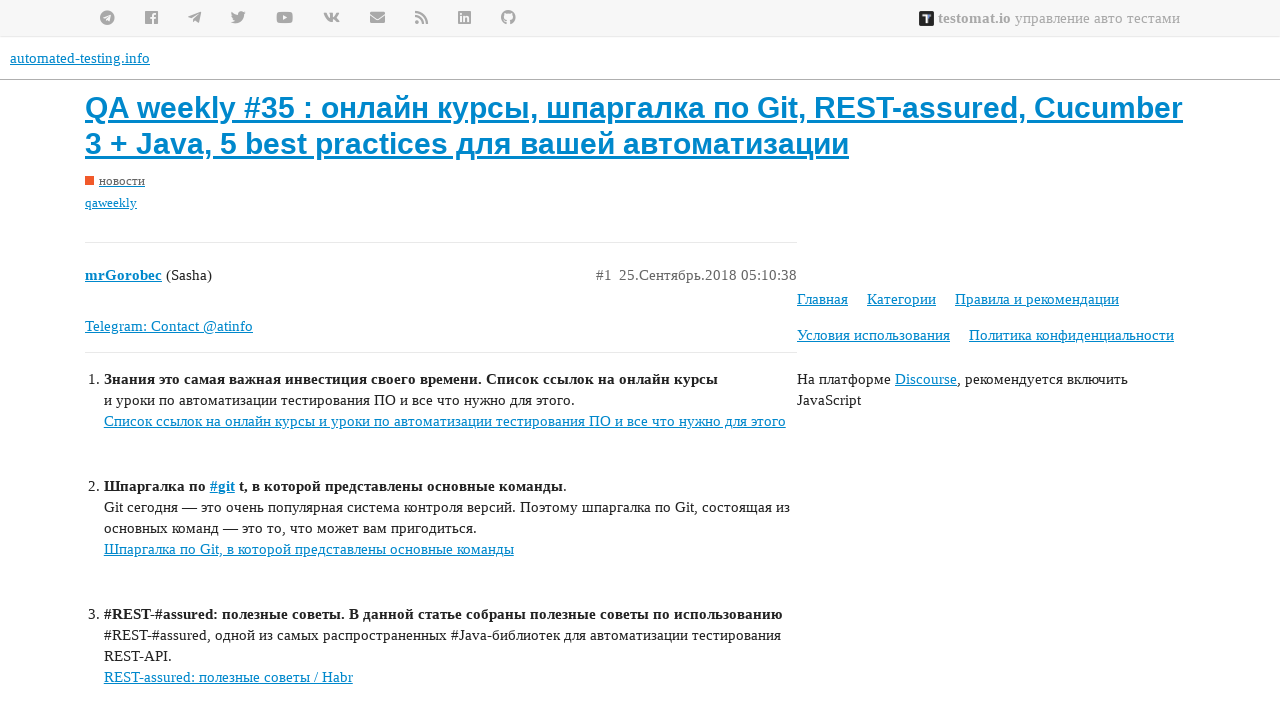

--- FILE ---
content_type: text/html; charset=utf-8
request_url: https://automated-testing.info/t/qa-weekly-35-onlajn-kursy-shpargalka-po-git-rest-assured-cucumber-3-java-5-best-practices-dlya-vashej-avtomatizaczii/21594
body_size: 7187
content:
<!DOCTYPE html>
<html lang="ru">
  <head>
    <meta charset="utf-8">
    <title>QA weekly #35 : онлайн курсы, шпаргалка по Git, REST-assured, Cucumber 3 + Java, 5 best practices для вашей автоматизации - новости - automated-testing.info</title>
    <meta name="description" content="Telegram: Contact @atinfo 



Знания это самая важная инвестиция своего времени. Список ссылок на онлайн курсы 
и уроки по автоматизации тестирования ПО и все что нужно для этого. 
Список ссылок на онлайн курсы и уроки п&amp;hellip;">
    <meta name="generator" content="Discourse 3.0.6 - https://github.com/discourse/discourse version c35038b00ba7c6d6534a538ea211b84d54fa0656">
<link rel="icon" type="image/png" href="https://automated-testing.info/uploads/default/optimized/2X/7/7062524e2d568d25f2df3213e93d9e6780e7b0c8_2_32x32.png">
<link rel="apple-touch-icon" type="image/png" href="https://automated-testing.info/uploads/default/optimized/2X/a/a7ae67f0c754bc172b90af968f0d26d5f4571644_2_180x180.png">
<meta name="theme-color" media="all" content="#ffffff">

<meta name="viewport" content="width=device-width, initial-scale=1.0, minimum-scale=1.0, user-scalable=yes, viewport-fit=cover">
<link rel="canonical" href="https://automated-testing.info/t/qa-weekly-35-onlajn-kursy-shpargalka-po-git-rest-assured-cucumber-3-java-5-best-practices-dlya-vashej-avtomatizaczii/21594" />

<link rel="search" type="application/opensearchdescription+xml" href="https://automated-testing.info/opensearch.xml" title="automated-testing.info Search">

    <link href="/stylesheets/color_definitions_bazova__19_0906253eae90fabeebb550e46bd2403ee284c762.css?__ws=automated-testing.info" media="all" rel="stylesheet" class="light-scheme"/>

  <link href="/stylesheets/desktop_e7fa5531511655825c9f4f201f81eff65187b376.css?__ws=automated-testing.info" media="all" rel="stylesheet" data-target="desktop"  />



  <link href="/stylesheets/discourse-adplugin_e7fa5531511655825c9f4f201f81eff65187b376.css?__ws=automated-testing.info" media="all" rel="stylesheet" data-target="discourse-adplugin"  />
  <link href="/stylesheets/discourse-canned-replies_e7fa5531511655825c9f4f201f81eff65187b376.css?__ws=automated-testing.info" media="all" rel="stylesheet" data-target="discourse-canned-replies"  />
  <link href="/stylesheets/discourse-data-explorer_e7fa5531511655825c9f4f201f81eff65187b376.css?__ws=automated-testing.info" media="all" rel="stylesheet" data-target="discourse-data-explorer"  />
  <link href="/stylesheets/discourse-details_e7fa5531511655825c9f4f201f81eff65187b376.css?__ws=automated-testing.info" media="all" rel="stylesheet" data-target="discourse-details"  />
  <link href="/stylesheets/discourse-guest-gate_e7fa5531511655825c9f4f201f81eff65187b376.css?__ws=automated-testing.info" media="all" rel="stylesheet" data-target="discourse-guest-gate"  />
  <link href="/stylesheets/discourse-local-dates_e7fa5531511655825c9f4f201f81eff65187b376.css?__ws=automated-testing.info" media="all" rel="stylesheet" data-target="discourse-local-dates"  />
  <link href="/stylesheets/discourse-narrative-bot_e7fa5531511655825c9f4f201f81eff65187b376.css?__ws=automated-testing.info" media="all" rel="stylesheet" data-target="discourse-narrative-bot"  />
  <link href="/stylesheets/discourse-plugin-linkedin-auth_e7fa5531511655825c9f4f201f81eff65187b376.css?__ws=automated-testing.info" media="all" rel="stylesheet" data-target="discourse-plugin-linkedin-auth"  />
  <link href="/stylesheets/discourse-presence_e7fa5531511655825c9f4f201f81eff65187b376.css?__ws=automated-testing.info" media="all" rel="stylesheet" data-target="discourse-presence"  />
  <link href="/stylesheets/discourse-solved_e7fa5531511655825c9f4f201f81eff65187b376.css?__ws=automated-testing.info" media="all" rel="stylesheet" data-target="discourse-solved"  />
  <link href="/stylesheets/discourse-spoiler-alert_e7fa5531511655825c9f4f201f81eff65187b376.css?__ws=automated-testing.info" media="all" rel="stylesheet" data-target="discourse-spoiler-alert"  />
  <link href="/stylesheets/discourse-tooltips_e7fa5531511655825c9f4f201f81eff65187b376.css?__ws=automated-testing.info" media="all" rel="stylesheet" data-target="discourse-tooltips"  />
  <link href="/stylesheets/lazy-yt_e7fa5531511655825c9f4f201f81eff65187b376.css?__ws=automated-testing.info" media="all" rel="stylesheet" data-target="lazy-yt"  />
  <link href="/stylesheets/poll_e7fa5531511655825c9f4f201f81eff65187b376.css?__ws=automated-testing.info" media="all" rel="stylesheet" data-target="poll"  />
  <link href="/stylesheets/procourse-static-pages_e7fa5531511655825c9f4f201f81eff65187b376.css?__ws=automated-testing.info" media="all" rel="stylesheet" data-target="procourse-static-pages"  />
  <link href="/stylesheets/poll_desktop_e7fa5531511655825c9f4f201f81eff65187b376.css?__ws=automated-testing.info" media="all" rel="stylesheet" data-target="poll_desktop"  />

  <link href="/stylesheets/desktop_theme_29_f197c64574fbbff8f7e5b56215e6d4e5888311f6.css?__ws=automated-testing.info" media="all" rel="stylesheet" data-target="desktop_theme" data-theme-id="29" data-theme-name="new topic button"/>
<link href="/stylesheets/desktop_theme_28_928777fc4eb2966a557539564f9605e22d51dfdf.css?__ws=automated-testing.info" media="all" rel="stylesheet" data-target="desktop_theme" data-theme-id="28" data-theme-name="scrollable post content"/>
<link href="/stylesheets/desktop_theme_35_d58bf3637ac4f745dc3c18c2004b3ed73560a6d7.css?__ws=automated-testing.info" media="all" rel="stylesheet" data-target="desktop_theme" data-theme-id="35" data-theme-name="trust level avatar flair"/>
<link href="/stylesheets/desktop_theme_25_73e5c24eaaac0aa028b210943f4c96b6371844f8.css?__ws=automated-testing.info" media="all" rel="stylesheet" data-target="desktop_theme" data-theme-id="25" data-theme-name="1. call to action"/>
<link href="/stylesheets/desktop_theme_11_56a52e56f4cf1f65220101c6d0fa1a463d537b5a.css?__ws=automated-testing.info" media="all" rel="stylesheet" data-target="desktop_theme" data-theme-id="11" data-theme-name="15. top and footer at.info menu"/>
<link href="/stylesheets/desktop_theme_19_7a4e5846d9ad8468d507bd0c0f4127228f69b965.css?__ws=automated-testing.info" media="all" rel="stylesheet" data-target="desktop_theme" data-theme-id="19" data-theme-name="default"/>

    <!-- 0. at.info main css customization -->

<meta name="google-site-verification" content="p7Q6ICPiz--2mOKfuyCilsG26z0fYD1Xxpy-tqwXsy8">

<!-- additional css -->
<!--link rel="stylesheet" type="text/css" href="https://cdnjs.cloudflare.com/ajax/libs/font-mfizz/2.4.1/font-mfizz.min.css"></link-->
<!--link rel="stylesheet" type="text/css" href="https://csshake.surge.sh/csshake.min.css"-->
<!--link rel="stylesheet" href="https://cdnjs.cloudflare.com/ajax/libs/animate.css/3.5.2/animate.min.css"-->
<link rel="stylesheet" href="https://use.fontawesome.com/releases/v5.7.2/css/all.css" integrity="sha384-fnmOCqbTlWIlj8LyTjo7mOUStjsKC4pOpQbqyi7RrhN7udi9RwhKkMHpvLbHG9Sr" crossorigin="anonymous">
<!-- additional js -->
<!--script src="//my.hellobar.com/336c182da9b5486d2b0f857134fa6f794c213ac1.js" type="text/javascript" charset="utf-8" async="async"></script-->


<!-- close button for top premium banner -->


<!-- slideshare responsive -->


<link rel="preload" href="/theme-javascripts/28e6a542b65e3aef15b55b19a1908b57e1cd60ea.js?__ws=automated-testing.info" as="script">
<script defer="" src="/theme-javascripts/28e6a542b65e3aef15b55b19a1908b57e1cd60ea.js?__ws=automated-testing.info" data-theme-id="19"></script>






<link rel="preload" href="/theme-javascripts/7cc87bafc5df14858e2ab8ef5e78152724e22eb4.js?__ws=automated-testing.info" as="script">
<script defer="" src="/theme-javascripts/7cc87bafc5df14858e2ab8ef5e78152724e22eb4.js?__ws=automated-testing.info" data-theme-id="35"></script>

    
        <link rel="alternate nofollow" type="application/rss+xml" title="RSS-лента темы «QA weekly #35 : онлайн курсы, шпаргалка по Git, REST-assured, Cucumber 3 + Java, 5 best practices для вашей автоматизации»" href="https://automated-testing.info/t/qa-weekly-35-onlajn-kursy-shpargalka-po-git-rest-assured-cucumber-3-java-5-best-practices-dlya-vashej-avtomatizaczii/21594.rss" />
    <meta property="og:site_name" content="automated-testing.info" />
<meta property="og:type" content="website" />
<meta name="twitter:card" content="summary" />
<meta name="twitter:image" content="https://automated-testing.info/uploads/default/original/2X/b/ba6701e4572a83656ea9e3a097f35b26ffabc615.jpg" />
<meta property="og:image" content="https://automated-testing.info/uploads/default/original/2X/b/ba6701e4572a83656ea9e3a097f35b26ffabc615.jpg" />
<meta property="og:url" content="https://automated-testing.info/t/qa-weekly-35-onlajn-kursy-shpargalka-po-git-rest-assured-cucumber-3-java-5-best-practices-dlya-vashej-avtomatizaczii/21594" />
<meta name="twitter:url" content="https://automated-testing.info/t/qa-weekly-35-onlajn-kursy-shpargalka-po-git-rest-assured-cucumber-3-java-5-best-practices-dlya-vashej-avtomatizaczii/21594" />
<meta property="og:title" content="QA weekly #35 : онлайн курсы, шпаргалка по Git, REST-assured, Cucumber 3 + Java, 5 best practices для вашей автоматизации" />
<meta name="twitter:title" content="QA weekly #35 : онлайн курсы, шпаргалка по Git, REST-assured, Cucumber 3 + Java, 5 best practices для вашей автоматизации" />
<meta property="og:description" content="Telegram: Contact @atinfo     Знания это самая важная инвестиция своего времени. Список ссылок на онлайн курсы  и уроки по автоматизации тестирования ПО и все что нужно для этого.  Список ссылок на онлайн курсы и уроки по автоматизации тестирования ПО и все что нужно для этого    Шпаргалка по #git t, в которой представлены основные команды.  Git сегодня — это очень популярная система контроля версий. Поэтому шпаргалка по Git, состоящая из основных команд — это то, что может вам пригодиться.  Шпа..." />
<meta name="twitter:description" content="Telegram: Contact @atinfo     Знания это самая важная инвестиция своего времени. Список ссылок на онлайн курсы  и уроки по автоматизации тестирования ПО и все что нужно для этого.  Список ссылок на онлайн курсы и уроки по автоматизации тестирования ПО и все что нужно для этого    Шпаргалка по #git t, в которой представлены основные команды.  Git сегодня — это очень популярная система контроля версий. Поэтому шпаргалка по Git, состоящая из основных команд — это то, что может вам пригодиться.  Шпа..." />
<meta property="article:published_time" content="2018-09-25T05:10:38+00:00" />
<meta property="og:ignore_canonical" content="true" />


    <script type="application/ld+json">{"@context":"http://schema.org","@type":"QAPage","name":"QA weekly #35 : онлайн курсы, шпаргалка по Git, REST-assured, Cucumber 3 + Java, 5 best practices для вашей автоматизации","mainEntity":{"@type":"Question","name":"QA weekly #35 : онлайн курсы, шпаргалка по Git, REST-assured, Cucumber 3 + Java, 5 best practices для вашей автоматизации","text":"<a href=\"https://t.me/atinfo\" class=\"inline-onebox\">Telegram: Contact @atinfo<\/a>\n\nЗнания это самая важная инвестиция своего времени. Список ссылок на онлайн курсы\n\nи уроки по автоматизации тестирования ПО и все что нужно для этого.\n\n<a href=\"https://automated-testing.info/t/spisok-ssylok-na-onlajn-kursy-i-uroki-po-avtomatizaczii-testirovaniya-po-i-vse-chto-nuzhno-dlya-etogo/8046\" class=\"inline-onebox\">Список ссылок на онлайн курсы и уроки по автоматизации тестирования ПО и все что нужно для этого<\/a>\n\nШпаргалка по <a class=\"hashtag\" href=\"/tag/git\">#git<\/a> t&hellip;","upvoteCount":0,"answerCount":0,"dateCreated":"2018-09-25T05:10:38.422Z","author":{"@type":"Person","name":"Sasha"}}}</script>
  </head>
  <body class="crawler">
    <section class="atinfo-menu">
    <div class="container wrap">
        <ul class="left social-items">
            <a href="https://github.com/atinfo" target="_blank" title="Код и примеры на GitHub"><li><i class="fab fa-github"></i></li></a>
            <a href="https://www.linkedin.com/groups/3145107/" title="Автоматизация тестирования на linkedin" target="_blank"><li><i class="fab fa-linkedin"></i></li></a>   
            <a href="http://feeds.feedburner.com/automated-testing-info" target="_blank" title="Автоматизация тестирования rss подписка"><li><i class="fas fa-rss"></i></li></a>  
            <a href="http://eepurl.com/dP_wQ" target="_blank" title="Автоматизация тестирования email подписка"><li><i class="fas fa-envelope"></i></li></a>  
            <a href="http://vk.com/autotestinfo" target="_blank" title="Автоматизация тестирования на vkontakte"><li><i class="fab fa-vk"></i></li></a>  
            <a href="http://www.youtube.com/user/autotestinfo" target="_blank" title="Автоматизация тестирования на youtube"><li><i class="fab fa-youtube"></i></li></a>  
            <a href="https://twitter.com/autotestinfo" target="_blank" title="Автоматизация тестирования на twitter"><li><i class="fab fa-twitter"></i></li></a>  
            <a href="https://t.me/atinfo_chat" target="_blank" title="Автоматизация тестирования at.info на telegram"><li><i class="fab fa-telegram-plane"></i></li></a>
            <a href="https://www.facebook.com/pages/autotestinfo/203764582994225" target="_blank" title="Автоматизация тестирования на facebook"><li><i class="fab fa-facebook"></i></li></a>  
            <a href="https://t.me/atinfo" target="_blank" title="Автоматизация тестирования at.info на telegram"><li><i class="fab fa-telegram"></i></li></a>
        </ul>    
        <ul class="services">
            <!--a href="http://www.codefire.com.ua" target="_blank"><li class="special"><i class="fas fa-code"></i> Обучение Java</li></a-->
            <!--a href="http://lessons2.ru/python-for-testers?utm_source=atinfo&utm_medium=top_menu&utm_term=link&utm_campaign=reference" target="_blank"><li class="special"><i class="fas fa-code"></i> Python</li></a-->
            <!--a href="http://automated-testing.info/t/reklamnye-vozmozhnosti-portala-automated-testing-info/10277?utm_source=ads&utm_medium=atinfo_top_menu&utm_term=right_link&utm_campaign=reference" target="_blank"><li><i class="fas fa-bullhorn"></i> Реклама</li></a-->
            <!--a href="http://sdclabs.com/mentoring?utm_source=atinfo&utm_medium=top_menu&utm_term=link&utm_campaign=reference" target="_blank"><li><i class="fas fa-briefcase"></i> Консультации</li></a-->
            <!--a href="http://automated-testing.info/c/rabota" target="_blank"><li class="special"><i class="fas fa-id-card"></i> Работа</li></a-->
            <!--a href="http://lessons2.ru/?utm_source=atinfo&utm_medium=top_menu&utm_term=link&utm_campaign=reference" target="_blank"><li><i class="fas fa-graduation-cap"></i> Обучение</li></a-->
            <a href="https://testomat.io" target="_blank"><li class="special"><img src="https://static.tildacdn.com/tild3533-3530-4761-a432-373239383966/testomatio-favicon.ico" style="height: 1em; vertical-align: text-bottom;"> <strong>testomat.io</strong> управление авто тестами</li></a>
        </ul>
    </div>
</section>

<link rel="preload" href="/theme-javascripts/a8403ce1107b1d3c24a605c3ecbdcf73c3e1183d.js?__ws=automated-testing.info" as="script">
<script defer="" src="/theme-javascripts/a8403ce1107b1d3c24a605c3ecbdcf73c3e1183d.js?__ws=automated-testing.info" data-theme-id="24"></script>

<link rel="preload" href="/theme-javascripts/7e2e732f5b5de71c0927d12226aeef7adcb579d8.js?__ws=automated-testing.info" as="script">
<script defer="" src="/theme-javascripts/7e2e732f5b5de71c0927d12226aeef7adcb579d8.js?__ws=automated-testing.info" data-theme-id="25"></script>


<link rel="preload" href="/theme-javascripts/3f0091bb700c50b7c06c9222bb1e1334293f8923.js?__ws=automated-testing.info" as="script">
<script defer="" src="/theme-javascripts/3f0091bb700c50b7c06c9222bb1e1334293f8923.js?__ws=automated-testing.info" data-theme-id="28"></script>


<link rel="preload" href="/theme-javascripts/2693d5b5ad1690ae2c510c237629f3aa295517ad.js?__ws=automated-testing.info" as="script">
<script defer="" src="/theme-javascripts/2693d5b5ad1690ae2c510c237629f3aa295517ad.js?__ws=automated-testing.info" data-theme-id="29"></script>

    <header>
  <a href="/">
    automated-testing.info
  </a>
</header>

    <div id="main-outlet" class="wrap" role="main">
        <div id="topic-title">
    <h1>
      <a href="/t/qa-weekly-35-onlajn-kursy-shpargalka-po-git-rest-assured-cucumber-3-java-5-best-practices-dlya-vashej-avtomatizaczii/21594">QA weekly #35 : онлайн курсы, шпаргалка по Git, REST-assured, Cucumber 3 + Java, 5 best practices для вашей автоматизации</a>
    </h1>

      <div class="topic-category" itemscope itemtype="http://schema.org/BreadcrumbList">
          <span itemprop="itemListElement" itemscope itemtype="http://schema.org/ListItem">
            <a href="https://automated-testing.info/c/news/154" class="badge-wrapper bullet" itemprop="item">
              <span class='badge-category-bg' style='background-color: #F1592A'></span>
              <span class='badge-category clear-badge'>
                <span class='category-name' itemprop='name'>новости</span>
              </span>
            </a>
            <meta itemprop="position" content="1" />
          </span>
      </div>

      <div class="topic-category">
        <div class='discourse-tags list-tags'>
            <a href='https://automated-testing.info/tag/qaweekly' class='discourse-tag' rel="tag">qaweekly</a>
        </div>
      </div>
  </div>

  


      <div id='post_1' itemscope itemtype='http://schema.org/DiscussionForumPosting' class='topic-body crawler-post'>
        <div class='crawler-post-meta'>
          <div itemprop='publisher' itemscope itemtype="http://schema.org/Organization">
            <meta itemprop='name' content='https://automated-testing.info'>
              <div itemprop='logo' itemscope itemtype="http://schema.org/ImageObject">
                <meta itemprop='url' content='https://automated-testing.info/uploads/default/original/2X/7/765100816aadf001ea9a44dde2dc40addee881a7.png'>
              </div>
          </div>
          <span class="creator" itemprop="author" itemscope itemtype="http://schema.org/Person">
            <a itemprop="url" href='https://automated-testing.info/u/mrGorobec'><span itemprop='name'>mrGorobec</span></a>
            (Sasha)
          </span>

          <link itemprop="mainEntityOfPage" href="https://automated-testing.info/t/qa-weekly-35-onlajn-kursy-shpargalka-po-git-rest-assured-cucumber-3-java-5-best-practices-dlya-vashej-avtomatizaczii/21594">

            <link itemprop="image" href="https://automated-testing.info/uploads/default/original/2X/b/ba6701e4572a83656ea9e3a097f35b26ffabc615.jpg">

          <span class="crawler-post-infos">
              <time itemprop='datePublished' datetime='2018-09-25T05:10:38Z' class='post-time'>
                25.Сентябрь.2018 05:10:38
              </time>
              <meta itemprop='dateModified' content='2018-09-25T05:10:38Z'>
          <span itemprop='position'>#1</span>
          </span>
        </div>
        <div class='post' itemprop='articleBody'>
          <p><a href="https://t.me/atinfo" class="inline-onebox">Telegram: Contact @atinfo</a></p>
<hr>
<ol>
<li>
<p><strong>Знания это самая важная инвестиция своего времени. Список ссылок на онлайн курсы</strong><br>
и уроки по автоматизации тестирования ПО и все что нужно для этого.<br>
<a href="https://automated-testing.info/t/spisok-ssylok-na-onlajn-kursy-i-uroki-po-avtomatizaczii-testirovaniya-po-i-vse-chto-nuzhno-dlya-etogo/8046" class="inline-onebox">Список ссылок на онлайн курсы и уроки по автоматизации тестирования ПО и все что нужно для этого</a></p>
</li>
<li>
<p><strong>Шпаргалка по <a class="hashtag" href="/tag/git">#<span>git</span></a> t, в которой представлены основные команды</strong>.<br>
Git сегодня — это очень популярная система контроля версий. Поэтому шпаргалка по Git, состоящая из основных команд — это то, что может вам пригодиться.<br>
<a href="https://proglib.io/p/git-cheatsheet/" class="inline-onebox">Шпаргалка по Git, в которой представлены основные команды</a></p>
</li>
<li>
<p><strong><span class="hashtag">#REST-</span><span class="hashtag">#assured:</span> полезные советы. В данной статье собраны полезные советы по использованию</strong> <span class="hashtag">#REST-</span><span class="hashtag">#assured</span>, одной из самых распространенных <span class="hashtag">#Java-библиотек</span> для автоматизации тестирования REST-API.<br>
<a href="https://habr.com/post/421005/" class="inline-onebox">REST-assured: полезные советы / Habr</a></p>
</li>
<li>
<p><strong><span class="hashtag">#Cucumber</span> 3 + <a class="hashtag" href="/tag/java">#<span>java</span></a>  Несколько месяцев назад состоялся релиз Cucumber JVM 3.0.0.</strong><br>
Новая версия призвана сделать работу с данным BDD фреймвоком более очевидной и гибкой. В данной статье об изменениях и новых фичах, а также приведу примеры их использования.<br>
<a href="https://habr.com/post/422651/" class="inline-onebox">Cucumber 3 + Java / Habr</a></p>
</li>
<li>
<p><strong>5 best practices для вашей автоматизации тестировании.</strong> Простые правила которые помогут избежать многих проблем и ускорить ваши процессы.<br>
P.S. Вы согласны со всем? Если нет то давайте дискутировать <img src="https://automated-testing.info/images/emoji/apple/slight_smile.png?v=12" title=":slight_smile:" class="emoji" alt=":slight_smile:" loading="lazy" width="20" height="20"><br>
<a href="http://toolsqa.com/blogs/five-most-important-automation-best-practices/" class="inline-onebox">Tools QA - Page Not Found</a></p>
</li>
</ol>
<p><img src="https://automated-testing.info/uploads/default/original/2X/b/ba6701e4572a83656ea9e3a097f35b26ffabc615.jpg" alt="cp3lw4qmtbm11" data-base62-sha1="qAZv6ZH5eRTF18KYtGfxmYotbQV" width="460" height="624"></p>
<p>Предыдущая подборка:</p>
<aside class="quote quote-modified" data-post="1" data-topic="21558">
  <div class="title">
    <div class="quote-controls"></div>
    <img loading="lazy" alt="" width="20" height="20" src="https://automated-testing.info/user_avatar/automated-testing.info/mrgorobec/40/2631_2.png" class="avatar">
    <a href="https://automated-testing.info/t/qa-weekly-34-instrumenty-testirovaniya-api-put-testirovshhika-e2e-magnitnaya-plyonka-priklyucheniya-parolej-rest/21558">QA weekly #34: Инструменты тестирования API, путь тестировщика, E2E, магнитная плёнка, приключения паролей, REST,</a> <a class="badge-wrapper  bullet" href="/c/news/154"><span class="badge-category-bg" style="background-color: #F1592A;"></span><span style="" data-drop-close="true" class="badge-category clear-badge" title="Новости, ссылки, обновления, анонсы">новости</span></a>
  </div>
  <blockquote>
    <a href="https://t.me/atinfo">https://t.me/atinfo</a> 



Путь тестировщика: с чего начинать изучение автоматизации. 
Как я познакомился с автоматизацией. Как начать обучать автоматизации. 
<a href="https://habr.com/company/epam_systems/blog/421899/">https://habr.com/company/epam_systems/blog/421899/</a> 


10 лучших инструментов для тестирования <a class="hashtag" href="https://automated-testing.info/tag/api">#api</a> . 
В данной статье представлен обзор лучших средств тестирования API, как с открытым доступом, так и коммерческих решений, из которых команды тестировщиков могут выбрать наиболее подходящие для себя. 
<a href="https://habr.com/post/418313/">https://habr.com/post/418313/</a> 


Читаемые. Стабильные. Поддерживаемые. 
Такие ожидания от тестов в большинстве компаний. На видео пример того как это реализовано в #Facebook на примере <a class="hashtag" href="https://automated-testing.info/tag/e2e">#e2e</a>  тестов. 
<a href="https://www.youtube.com/watch?v=diYgXpktTqo&amp;list=PLRdSclUtJDYV8I_B5rLkMI7jL_JMv7GRO&amp;index=11">https://www.youtube.com/watch?v=di…</a>
  </blockquote>
</aside>

        </div>

        <meta itemprop='headline' content='QA weekly #35 : онлайн курсы, шпаргалка по Git, REST-assured, Cucumber 3 + Java, 5 best practices для вашей автоматизации'>
          <meta itemprop='keywords' content='qaweekly'>

        <div itemprop="interactionStatistic" itemscope itemtype="http://schema.org/InteractionCounter">
           <meta itemprop="interactionType" content="http://schema.org/LikeAction"/>
           <meta itemprop="userInteractionCount" content="0" />
           <span class='post-likes'></span>
         </div>

         <div itemprop="interactionStatistic" itemscope itemtype="http://schema.org/InteractionCounter">
            <meta itemprop="interactionType" content="http://schema.org/CommentAction"/>
            <meta itemprop="userInteractionCount" content="0" />
          </div>

            <div class='crawler-linkback-list' itemscope itemtype='http://schema.org/ItemList'>
                  <div itemprop='itemListElement' itemscope itemtype='http://schema.org/ListItem'>
                    <a href="https://automated-testing.info/t/qa-weekly-36-selenium-ozhidaniya-neobhodimogo-sobytiya-linux-horoshij-testirovshhik-rendering-brauzera-testirovanie-mobilnyh-prilozhenij/21621" itemscope itemtype='http://schema.org/DiscussionForumPosting' itemprop='item'>
                      <meta itemprop='url' content='https://automated-testing.info/t/qa-weekly-36-selenium-ozhidaniya-neobhodimogo-sobytiya-linux-horoshij-testirovshhik-rendering-brauzera-testirovanie-mobilnyh-prilozhenij/21621'>
                      <span itemprop='name'>QA weekly #36: Selenium ожидания необходимого события, Linux, хороший тестировщик, рендеринг браузера, тестирование мобильных приложений</span>
                    </a>
                    <meta itemprop='position' content='10'>
                  </div>
            </div>
      </div>






    </div>
    <footer class="container wrap">
  <nav class='crawler-nav'>
    <ul>
      <li itemscope itemtype='http://schema.org/SiteNavigationElement'>
        <span itemprop='name'>
          <a href='/' itemprop="url">Главная </a>
        </span>
      </li>
      <li itemscope itemtype='http://schema.org/SiteNavigationElement'>
        <span itemprop='name'>
          <a href='/categories' itemprop="url">Категории </a>
        </span>
      </li>
      <li itemscope itemtype='http://schema.org/SiteNavigationElement'>
        <span itemprop='name'>
          <a href='/guidelines' itemprop="url">Правила и рекомендации </a>
        </span>
      </li>
      <li itemscope itemtype='http://schema.org/SiteNavigationElement'>
        <span itemprop='name'>
          <a href='/tos' itemprop="url">Условия использования </a>
        </span>
      </li>
      <li itemscope itemtype='http://schema.org/SiteNavigationElement'>
        <span itemprop='name'>
          <a href='/privacy' itemprop="url">Политика конфиденциальности </a>
        </span>
      </li>
    </ul>
  </nav>
  <p class='powered-by-link'>На платформе <a href="http://www.discourse.org">Discourse</a>, рекомендуется включить JavaScript</p>
</footer>

    
    <section class="atinfo-menu">
    <div class="container wrap">
        <ul class="left social-items">
            <a href="https://github.com/atinfo" target="_blank" title="Код и примеры на GitHub"><li><i class="fab fa-github"></i></li></a>
            <a href="https://www.linkedin.com/groups/3145107/" title="Автоматизация тестирования на linkedin" target="_blank"><li><i class="fab fa-linkedin"></i></li></a>   
            <a href="http://feeds.feedburner.com/automated-testing-info" target="_blank" title="Автоматизация тестирования rss подписка"><li><i class="fas fa-rss"></i></li></a>  
            <a href="http://eepurl.com/dP_wQ" target="_blank" title="Автоматизация тестирования email подписка"><li><i class="fas fa-envelope"></i></li></a>  
            <a href="http://vk.com/autotestinfo" target="_blank" title="Автоматизация тестирования на vkontakte"><li><i class="fab fa-vk"></i></li></a>  
            <a href="http://www.youtube.com/user/autotestinfo" target="_blank" title="Автоматизация тестирования на youtube"><li><i class="fab fa-youtube"></i></li></a>  
            <a href="https://twitter.com/autotestinfo" target="_blank" title="Автоматизация тестирования на twitter"><li><i class="fab fa-twitter"></i></li></a>  
            <a href="https://t.me/atinfo_chat" target="_blank" title="Автоматизация тестирования at.info на telegram"><li><i class="fab fa-telegram-plane"></i></li></a>
            <a href="https://www.facebook.com/pages/autotestinfo/203764582994225" target="_blank" title="Автоматизация тестирования на facebook"><li><i class="fab fa-facebook"></i></li></a>  
            <a href="https://t.me/atinfo" target="_blank" title="Автоматизация тестирования at.info на telegram"><li><i class="fab fa-telegram"></i></li></a>
        </ul>    
        <ul class="services">
            <!--a href="http://www.codefire.com.ua" target="_blank"><li class="special"><i class="fas fa-code"></i> Обучение Java</li></a-->
            <a href="http://lessons2.ru/python-for-testers?utm_source=atinfo&amp;utm_medium=top_menu&amp;utm_term=link&amp;utm_campaign=reference" target="_blank"><li class="special"><i class="fas fa-code"></i> Python</li></a>
            <a href="http://automated-testing.info/t/reklamnye-vozmozhnosti-portala-automated-testing-info/10277?utm_source=ads&amp;utm_medium=atinfo_top_menu&amp;utm_term=right_link&amp;utm_campaign=reference" target="_blank"><li><i class="fas fa-bullhorn"></i> Реклама</li></a>
            <a href="http://automated-testing.info/c/rabota" target="_blank"><li class="special"><i class="fas fa-id-card"></i> Работа</li></a>
            <a href="http://sdclabs.com/mentoring?utm_source=atinfo&amp;utm_medium=top_menu&amp;utm_term=link&amp;utm_campaign=reference" target="_blank"><li><i class="fas fa-briefcase"></i> Консультации</li></a>
            <a href="http://lessons2.ru/?utm_source=atinfo&amp;utm_medium=top_menu&amp;utm_term=link&amp;utm_campaign=reference" target="_blank"><li><i class="fas fa-graduation-cap"></i> Обучение</li></a>
        </ul>
    </div>
</section>
  </body>
  
</html>


--- FILE ---
content_type: text/css
request_url: https://automated-testing.info/stylesheets/discourse-solved_e7fa5531511655825c9f4f201f81eff65187b376.css?__ws=automated-testing.info
body_size: 232
content:
.select-kit.solved-status-filter{min-width:auto}.select-kit.solved-status-filter .select-kit-header{margin:0}.fa.accepted{color:green}.post-controls .accepted .d-button-label,.post-controls .unaccepted .d-button-label{margin-left:7px}.post-controls .extra-buttons .accepted-text{white-space:nowrap}.post-controls .extra-buttons .accepted-text .d-icon,.post-controls .extra-buttons .accepted-text .accepted-label{color:green}.post-controls .extra-buttons .accepted .d-icon,.post-controls .extra-buttons .accepted .d-button-label{color:green}.post-controls span.accepted-text{padding:8px 10px;font-size:var(--font-up-1)}.post-controls span.accepted-text span{display:inline-block;padding:8px 1px}.post-controls span.accepted-text .accepted-label{margin-left:7px}.mobile-view .solved-panel{margin-bottom:15px}.solved-panel{margin-top:20px;margin-bottom:0px;font-size:13px}.solved-panel .by{display:none}aside.quote .title.title-only{padding:12px}.user-card-metadata-outlet.accepted-answers{display:inline-block}

/*# sourceMappingURL=discourse-solved_e7fa5531511655825c9f4f201f81eff65187b376.css.map?__ws=automated-testing.info */


--- FILE ---
content_type: text/css
request_url: https://automated-testing.info/stylesheets/desktop_theme_28_928777fc4eb2966a557539564f9605e22d51dfdf.css?__ws=automated-testing.info
body_size: 139
content:
.scrollable-content{border-left:5px solid var(--primary-low);background-color:var(--blend-primary-secondary-5);padding:1em 0.5em}.scrollable-content .scrollable-content-inner{height:300px;overflow-y:auto;overflow-x:hidden;padding-right:20px;scrollbar-width:thin}.scrollable-content .scrollable-content-inner::-webkit-scrollbar{-webkit-appearance:none;width:10px}.scrollable-content .scrollable-content-inner::-webkit-scrollbar-thumb{cursor:pointer;border-radius:0;background:#919191}.scrollable-content .scrollable-content-inner::-webkit-scrollbar-track{background:#e9e9e9;border-radius:0;width:6px}

/*# sourceMappingURL=desktop_theme_28_928777fc4eb2966a557539564f9605e22d51dfdf.css.map?__ws=automated-testing.info */


--- FILE ---
content_type: text/javascript
request_url: https://automated-testing.info/theme-javascripts/a8403ce1107b1d3c24a605c3ecbdcf73c3e1183d.js?__ws=automated-testing.info
body_size: 650
content:
"define"in window&&define("discourse/theme-24/initializers/theme-field-42-common-html-script-1",["exports","discourse/lib/plugin-api"],(function(e,i){"use strict"
Object.defineProperty(e,"__esModule",{value:!0}),e.default=void 0
require("discourse/lib/theme-settings-store").getObjectForTheme(24)
var t={name:"theme-field-42-common-html-script-1",after:"inject-objects",initialize(){(0,i.withPluginApi)("0.8",(e=>{e.replaceIcon("d-liked","thumbs-up"),e.replaceIcon("d-unliked","far-thumbs-up"),e.replaceIcon("notification.liked","far-thumbs-up"),e.replaceIcon("notification.liked_2","far-thumbs-up"),e.replaceIcon("notification.liked_many","far-thumbs-up"),e.replaceIcon("notification.liked_consolidated","far-thumbs-up"),e.replaceIcon("heart","thumbs-up")}))}}
e.default=t}))

//# sourceMappingURL=a8403ce1107b1d3c24a605c3ecbdcf73c3e1183d.map?__ws=automated-testing.info
